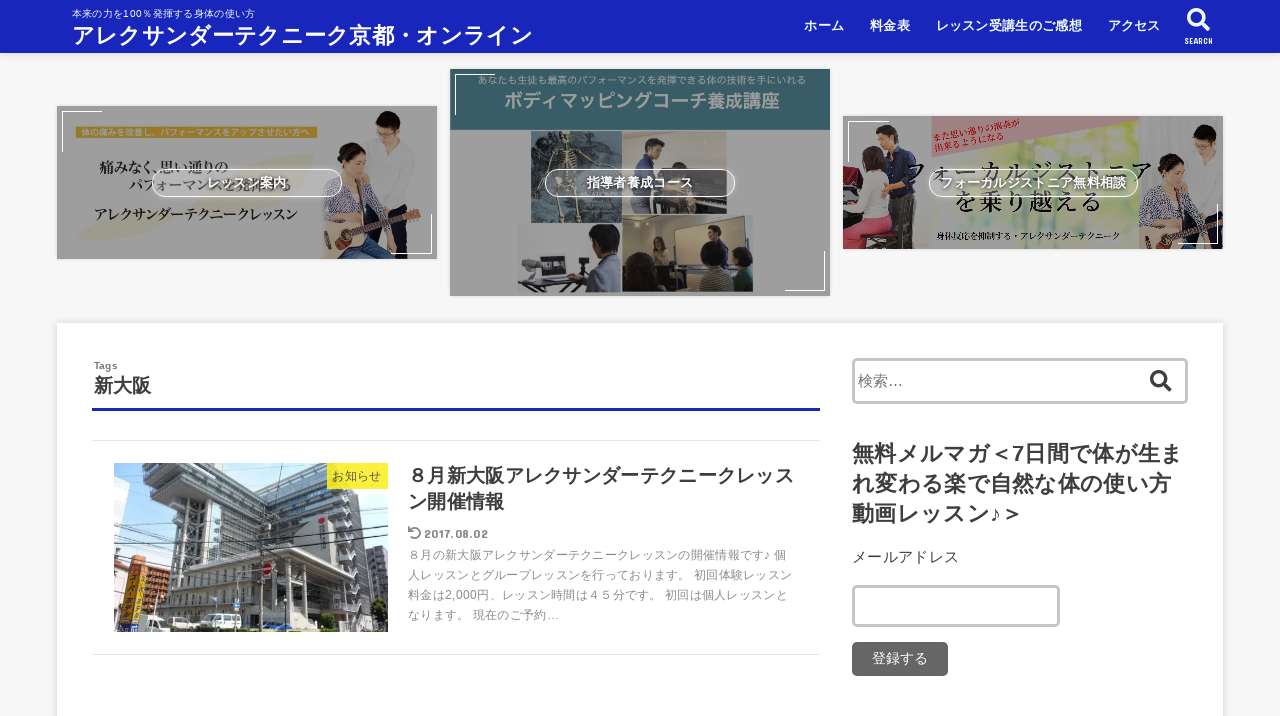

--- FILE ---
content_type: text/html; charset=utf-8
request_url: https://accounts.google.com/o/oauth2/postmessageRelay?parent=https%3A%2F%2Falex-kyoto.com&jsh=m%3B%2F_%2Fscs%2Fabc-static%2F_%2Fjs%2Fk%3Dgapi.lb.en.2kN9-TZiXrM.O%2Fd%3D1%2Frs%3DAHpOoo_B4hu0FeWRuWHfxnZ3V0WubwN7Qw%2Fm%3D__features__
body_size: 161
content:
<!DOCTYPE html><html><head><title></title><meta http-equiv="content-type" content="text/html; charset=utf-8"><meta http-equiv="X-UA-Compatible" content="IE=edge"><meta name="viewport" content="width=device-width, initial-scale=1, minimum-scale=1, maximum-scale=1, user-scalable=0"><script src='https://ssl.gstatic.com/accounts/o/2580342461-postmessagerelay.js' nonce="RAAZVHccp4n4svqdVOMMQA"></script></head><body><script type="text/javascript" src="https://apis.google.com/js/rpc:shindig_random.js?onload=init" nonce="RAAZVHccp4n4svqdVOMMQA"></script></body></html>